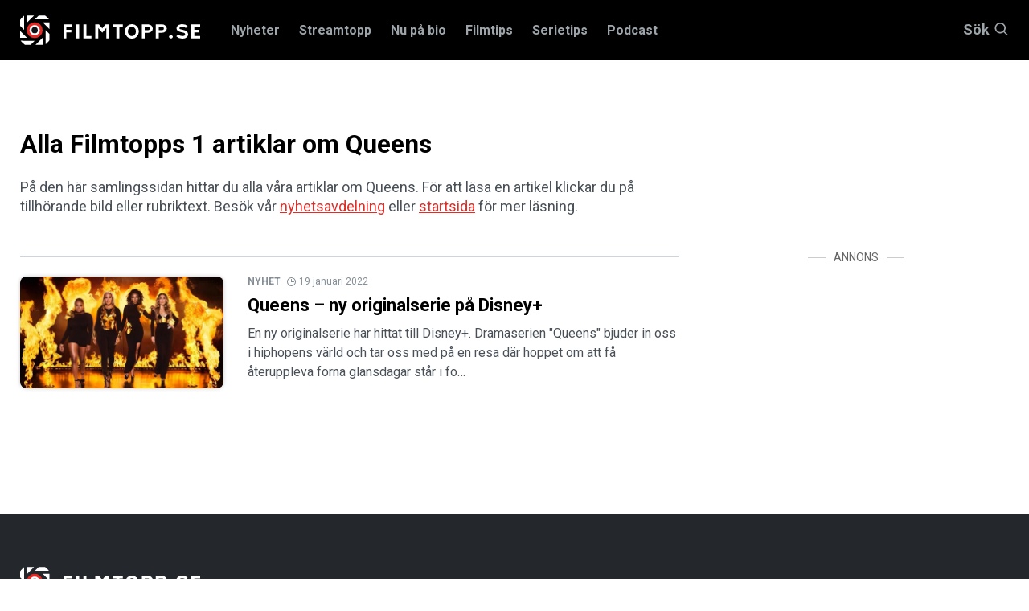

--- FILE ---
content_type: text/html; charset=utf-8
request_url: https://www.google.com/recaptcha/api2/aframe
body_size: 267
content:
<!DOCTYPE HTML><html><head><meta http-equiv="content-type" content="text/html; charset=UTF-8"></head><body><script nonce="DmGBkV94zV9sWdC18i-40A">/** Anti-fraud and anti-abuse applications only. See google.com/recaptcha */ try{var clients={'sodar':'https://pagead2.googlesyndication.com/pagead/sodar?'};window.addEventListener("message",function(a){try{if(a.source===window.parent){var b=JSON.parse(a.data);var c=clients[b['id']];if(c){var d=document.createElement('img');d.src=c+b['params']+'&rc='+(localStorage.getItem("rc::a")?sessionStorage.getItem("rc::b"):"");window.document.body.appendChild(d);sessionStorage.setItem("rc::e",parseInt(sessionStorage.getItem("rc::e")||0)+1);localStorage.setItem("rc::h",'1768738650679');}}}catch(b){}});window.parent.postMessage("_grecaptcha_ready", "*");}catch(b){}</script></body></html>